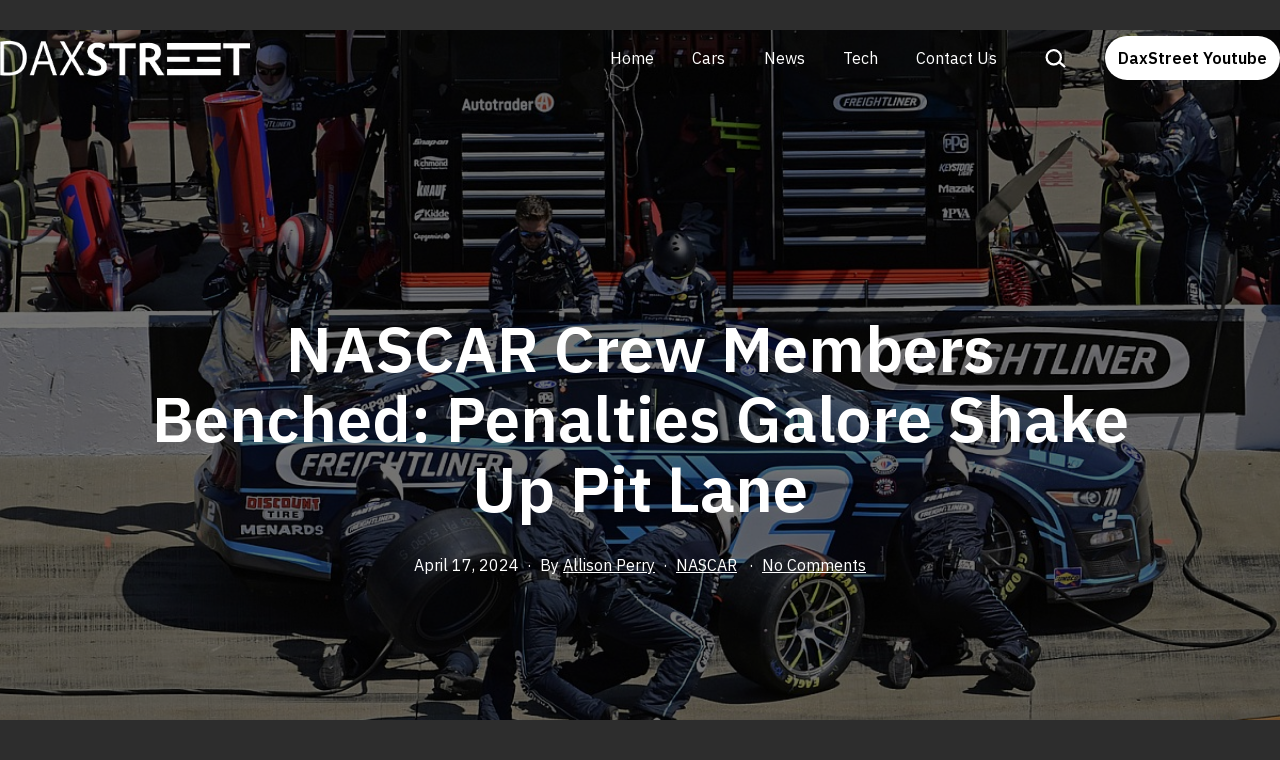

--- FILE ---
content_type: text/html; charset=UTF-8
request_url: https://daxstreet.com/nascar/167093/nascar-crew-members-benched-penalties-galore-shake-up-pit-lane/
body_size: 17620
content:
<!doctype html>
<html lang="en-US" prefix="og: https://ogp.me/ns#" >
<head>
	<meta charset="UTF-8" />
	<meta name="viewport" content="width=device-width, initial-scale=1" />
	
<!-- Search Engine Optimization by Rank Math PRO - https://rankmath.com/ -->
<title>NASCAR Crew Members Benched: Penalties Galore Shake Up Pit Lane - DAX Street</title>
<meta name="description" content="In a move that many saw coming, Calvin Teague and Brandon Johnson, who work on the pit crew for Hendrick Motorsports’ No. 5 Chevrolet driven by Kyle Larson,"/>
<meta name="robots" content="follow, index, max-snippet:-1, max-video-preview:-1, max-image-preview:large"/>
<link rel="canonical" href="https://daxstreet.com/nascar/167093/nascar-crew-members-benched-penalties-galore-shake-up-pit-lane/" />
<meta property="og:locale" content="en_US" />
<meta property="og:type" content="article" />
<meta property="og:title" content="NASCAR Crew Members Benched: Penalties Galore Shake Up Pit Lane - DAX Street" />
<meta property="og:description" content="In a move that many saw coming, Calvin Teague and Brandon Johnson, who work on the pit crew for Hendrick Motorsports’ No. 5 Chevrolet driven by Kyle Larson," />
<meta property="og:url" content="https://daxstreet.com/nascar/167093/nascar-crew-members-benched-penalties-galore-shake-up-pit-lane/" />
<meta property="og:site_name" content="DAX Street" />
<meta property="article:section" content="NASCAR" />
<meta property="og:image" content="https://daxstreet.com/wp-content/uploads/2024/04/nascar-3.jpg" />
<meta property="og:image:secure_url" content="https://daxstreet.com/wp-content/uploads/2024/04/nascar-3.jpg" />
<meta property="og:image:width" content="1200" />
<meta property="og:image:height" content="800" />
<meta property="og:image:alt" content="NASCAR Crew Members Benched: Penalties Galore Shake Up Pit Lane" />
<meta property="og:image:type" content="image/jpeg" />
<meta property="article:published_time" content="2024-04-17T18:43:07+08:00" />
<meta name="twitter:card" content="summary_large_image" />
<meta name="twitter:title" content="NASCAR Crew Members Benched: Penalties Galore Shake Up Pit Lane - DAX Street" />
<meta name="twitter:description" content="In a move that many saw coming, Calvin Teague and Brandon Johnson, who work on the pit crew for Hendrick Motorsports’ No. 5 Chevrolet driven by Kyle Larson," />
<meta name="twitter:image" content="https://daxstreet.com/wp-content/uploads/2024/04/nascar-3.jpg" />
<meta name="twitter:label1" content="Written by" />
<meta name="twitter:data1" content="Allison Perry" />
<meta name="twitter:label2" content="Time to read" />
<meta name="twitter:data2" content="1 minute" />
<script type="application/ld+json" class="rank-math-schema-pro">{"@context":"https://schema.org","@graph":[{"@type":"Organization","@id":"https://daxstreet.com/#organization","name":"DAX Street"},{"@type":"WebSite","@id":"https://daxstreet.com/#website","url":"https://daxstreet.com","name":"DAX Street","publisher":{"@id":"https://daxstreet.com/#organization"},"inLanguage":"en-US"},{"@type":"ImageObject","@id":"https://daxstreet.com/wp-content/uploads/2024/04/nascar-3.jpg","url":"https://daxstreet.com/wp-content/uploads/2024/04/nascar-3.jpg","width":"1200","height":"800","caption":"NASCAR Crew Members Benched: Penalties Galore Shake Up Pit Lane","inLanguage":"en-US"},{"@type":"BreadcrumbList","@id":"https://daxstreet.com/nascar/167093/nascar-crew-members-benched-penalties-galore-shake-up-pit-lane/#breadcrumb","itemListElement":[{"@type":"ListItem","position":"1","item":{"@id":"https://daxstreet.com","name":"Home"}},{"@type":"ListItem","position":"2","item":{"@id":"https://daxstreet.com/category/nascar/","name":"NASCAR"}},{"@type":"ListItem","position":"3","item":{"@id":"https://daxstreet.com/nascar/167093/nascar-crew-members-benched-penalties-galore-shake-up-pit-lane/","name":"NASCAR Crew Members Benched: Penalties Galore Shake Up Pit Lane"}}]},{"@type":"WebPage","@id":"https://daxstreet.com/nascar/167093/nascar-crew-members-benched-penalties-galore-shake-up-pit-lane/#webpage","url":"https://daxstreet.com/nascar/167093/nascar-crew-members-benched-penalties-galore-shake-up-pit-lane/","name":"NASCAR Crew Members Benched: Penalties Galore Shake Up Pit Lane - DAX Street","datePublished":"2024-04-17T18:43:07+08:00","dateModified":"2024-04-17T18:43:07+08:00","isPartOf":{"@id":"https://daxstreet.com/#website"},"primaryImageOfPage":{"@id":"https://daxstreet.com/wp-content/uploads/2024/04/nascar-3.jpg"},"inLanguage":"en-US","breadcrumb":{"@id":"https://daxstreet.com/nascar/167093/nascar-crew-members-benched-penalties-galore-shake-up-pit-lane/#breadcrumb"}},{"@type":"Person","@id":"https://daxstreet.com/author/allison-perry/","name":"Allison Perry","url":"https://daxstreet.com/author/allison-perry/","image":{"@type":"ImageObject","@id":"https://daxstreet.com/wp-content/uploads/2025/06/Allison-Perry-150x150.jpg","url":"https://daxstreet.com/wp-content/uploads/2025/06/Allison-Perry-150x150.jpg","caption":"Allison Perry","inLanguage":"en-US"},"sameAs":["https://www.linkedin.com/in/allison-perry-04072185/"],"worksFor":{"@id":"https://daxstreet.com/#organization"}},{"@type":"NewsArticle","headline":"NASCAR Crew Members Benched: Penalties Galore Shake Up Pit Lane - DAX Street","datePublished":"2024-04-17T18:43:07+08:00","dateModified":"2024-04-17T18:43:07+08:00","articleSection":"NASCAR","author":{"@id":"https://daxstreet.com/author/allison-perry/","name":"Allison Perry"},"publisher":{"@id":"https://daxstreet.com/#organization"},"description":"In a move that many saw coming, Calvin Teague and Brandon Johnson, who work on the pit crew for Hendrick Motorsports\u2019 No. 5 Chevrolet driven by Kyle Larson,","copyrightYear":"2024","copyrightHolder":{"@id":"https://daxstreet.com/#organization"},"name":"NASCAR Crew Members Benched: Penalties Galore Shake Up Pit Lane - DAX Street","@id":"https://daxstreet.com/nascar/167093/nascar-crew-members-benched-penalties-galore-shake-up-pit-lane/#richSnippet","isPartOf":{"@id":"https://daxstreet.com/nascar/167093/nascar-crew-members-benched-penalties-galore-shake-up-pit-lane/#webpage"},"image":{"@id":"https://daxstreet.com/wp-content/uploads/2024/04/nascar-3.jpg"},"inLanguage":"en-US","mainEntityOfPage":{"@id":"https://daxstreet.com/nascar/167093/nascar-crew-members-benched-penalties-galore-shake-up-pit-lane/#webpage"}}]}</script>
<!-- /Rank Math WordPress SEO plugin -->

<link rel='dns-prefetch' href='//fonts.googleapis.com' />
<link href='https://fonts.gstatic.com' crossorigin rel='preconnect' />
<link rel="alternate" type="application/rss+xml" title="DAX Street &raquo; Feed" href="https://daxstreet.com/feed/" />
<link rel="alternate" type="application/rss+xml" title="DAX Street &raquo; Comments Feed" href="https://daxstreet.com/comments/feed/" />
<link rel="alternate" type="application/rss+xml" title="DAX Street &raquo; NASCAR Crew Members Benched: Penalties Galore Shake Up Pit Lane Comments Feed" href="https://daxstreet.com/nascar/167093/nascar-crew-members-benched-penalties-galore-shake-up-pit-lane/feed/" />
<link rel="alternate" title="oEmbed (JSON)" type="application/json+oembed" href="https://daxstreet.com/wp-json/oembed/1.0/embed?url=https%3A%2F%2Fdaxstreet.com%2Fnascar%2F167093%2Fnascar-crew-members-benched-penalties-galore-shake-up-pit-lane%2F" />
<link rel="alternate" title="oEmbed (XML)" type="text/xml+oembed" href="https://daxstreet.com/wp-json/oembed/1.0/embed?url=https%3A%2F%2Fdaxstreet.com%2Fnascar%2F167093%2Fnascar-crew-members-benched-penalties-galore-shake-up-pit-lane%2F&#038;format=xml" />
<style id='wp-img-auto-sizes-contain-inline-css'>
img:is([sizes=auto i],[sizes^="auto," i]){contain-intrinsic-size:3000px 1500px}
/*# sourceURL=wp-img-auto-sizes-contain-inline-css */
</style>
<link rel='stylesheet' id='dashicons-css' href='https://daxstreet.com/wp-includes/css/dashicons.min.css?ver=6.9' media='all' />
<link rel='stylesheet' id='post-views-counter-frontend-css' href='https://daxstreet.com/wp-content/plugins/post-views-counter/css/frontend.min.css?ver=1.5.9' media='all' />
<style id='wp-emoji-styles-inline-css'>

	img.wp-smiley, img.emoji {
		display: inline !important;
		border: none !important;
		box-shadow: none !important;
		height: 1em !important;
		width: 1em !important;
		margin: 0 0.07em !important;
		vertical-align: -0.1em !important;
		background: none !important;
		padding: 0 !important;
	}
/*# sourceURL=wp-emoji-styles-inline-css */
</style>
<link rel='stylesheet' id='wp-block-library-css' href='https://daxstreet.com/wp-includes/css/dist/block-library/style.min.css?ver=6.9' media='all' />
<style id='classic-theme-styles-inline-css'>
/*! This file is auto-generated */
.wp-block-button__link{color:#fff;background-color:#32373c;border-radius:9999px;box-shadow:none;text-decoration:none;padding:calc(.667em + 2px) calc(1.333em + 2px);font-size:1.125em}.wp-block-file__button{background:#32373c;color:#fff;text-decoration:none}
/*# sourceURL=/wp-includes/css/classic-themes.min.css */
</style>
<link rel='stylesheet' id='twentig-blocks-css' href='https://daxstreet.com/wp-content/plugins/twentig/dist/style-index.css?ver=0078103f825eb552f6f7' media='all' />
<style id='twentig-blocks-inline-css'>
@media (width < 652px) { .tw-sm-hidden { display: none !important; }}@media (652px <= width < 1024px) { .tw-md-hidden { display: none !important; }}@media (width >= 1024px) { .tw-lg-hidden { display: none !important; }}
.tw-mt-0{margin-top:0px!important;}.tw-mb-0{margin-bottom:0px!important;}.tw-mt-1{margin-top:5px!important;}.tw-mb-1{margin-bottom:5px!important;}.tw-mt-2{margin-top:10px!important;}.tw-mb-2{margin-bottom:10px!important;}.tw-mt-3{margin-top:15px!important;}.tw-mb-3{margin-bottom:15px!important;}.tw-mt-4{margin-top:20px!important;}.tw-mb-4{margin-bottom:20px!important;}.tw-mt-5{margin-top:30px!important;}.tw-mb-5{margin-bottom:30px!important;}.tw-mt-6{margin-top:40px!important;}.tw-mb-6{margin-bottom:40px!important;}.tw-mt-7{margin-top:50px!important;}.tw-mb-7{margin-bottom:50px!important;}.tw-mt-8{margin-top:60px!important;}.tw-mb-8{margin-bottom:60px!important;}.tw-mt-9{margin-top:80px!important;}.tw-mb-9{margin-bottom:80px!important;}.tw-mt-10{margin-top:100px!important;}.tw-mb-10{margin-bottom:100px!important;}.tw-mt-auto{margin-top:auto!important;}.tw-mb-auto{margin-bottom:auto!important;}
/*# sourceURL=twentig-blocks-inline-css */
</style>
<link rel='stylesheet' id='twenty-twenty-one-custom-color-overrides-css' href='https://daxstreet.com/wp-content/themes/twentytwentyone/assets/css/custom-color-overrides.css?ver=2.1' media='all' />
<style id='twenty-twenty-one-custom-color-overrides-inline-css'>
:root .editor-styles-wrapper{--global--color-background: #2d2d2d;--global--color-primary: #fff;--global--color-secondary: #fff;--button--color-background: #fff;--button--color-text-hover: #fff;--table--stripes-border-color: rgba(240, 240, 240, 0.15);--table--stripes-background-color: rgba(240, 240, 240, 0.15);}
/*# sourceURL=twenty-twenty-one-custom-color-overrides-inline-css */
</style>
<style id='global-styles-inline-css'>
:root{--wp--preset--aspect-ratio--square: 1;--wp--preset--aspect-ratio--4-3: 4/3;--wp--preset--aspect-ratio--3-4: 3/4;--wp--preset--aspect-ratio--3-2: 3/2;--wp--preset--aspect-ratio--2-3: 2/3;--wp--preset--aspect-ratio--16-9: 16/9;--wp--preset--aspect-ratio--9-16: 9/16;--wp--preset--color--black: #000000;--wp--preset--color--cyan-bluish-gray: #abb8c3;--wp--preset--color--white: #FFFFFF;--wp--preset--color--pale-pink: #f78da7;--wp--preset--color--vivid-red: #cf2e2e;--wp--preset--color--luminous-vivid-orange: #ff6900;--wp--preset--color--luminous-vivid-amber: #fcb900;--wp--preset--color--light-green-cyan: #7bdcb5;--wp--preset--color--vivid-green-cyan: #00d084;--wp--preset--color--pale-cyan-blue: #8ed1fc;--wp--preset--color--vivid-cyan-blue: #0693e3;--wp--preset--color--vivid-purple: #9b51e0;--wp--preset--color--dark-gray: #28303D;--wp--preset--color--gray: #39414D;--wp--preset--color--green: #D1E4DD;--wp--preset--color--blue: #D1DFE4;--wp--preset--color--purple: #D1D1E4;--wp--preset--color--red: #E4D1D1;--wp--preset--color--orange: #E4DAD1;--wp--preset--color--yellow: #EEEADD;--wp--preset--color--subtle: #383838;--wp--preset--gradient--vivid-cyan-blue-to-vivid-purple: linear-gradient(135deg,rgb(6,147,227) 0%,rgb(155,81,224) 100%);--wp--preset--gradient--light-green-cyan-to-vivid-green-cyan: linear-gradient(135deg,rgb(122,220,180) 0%,rgb(0,208,130) 100%);--wp--preset--gradient--luminous-vivid-amber-to-luminous-vivid-orange: linear-gradient(135deg,rgb(252,185,0) 0%,rgb(255,105,0) 100%);--wp--preset--gradient--luminous-vivid-orange-to-vivid-red: linear-gradient(135deg,rgb(255,105,0) 0%,rgb(207,46,46) 100%);--wp--preset--gradient--very-light-gray-to-cyan-bluish-gray: linear-gradient(135deg,rgb(238,238,238) 0%,rgb(169,184,195) 100%);--wp--preset--gradient--cool-to-warm-spectrum: linear-gradient(135deg,rgb(74,234,220) 0%,rgb(151,120,209) 20%,rgb(207,42,186) 40%,rgb(238,44,130) 60%,rgb(251,105,98) 80%,rgb(254,248,76) 100%);--wp--preset--gradient--blush-light-purple: linear-gradient(135deg,rgb(255,206,236) 0%,rgb(152,150,240) 100%);--wp--preset--gradient--blush-bordeaux: linear-gradient(135deg,rgb(254,205,165) 0%,rgb(254,45,45) 50%,rgb(107,0,62) 100%);--wp--preset--gradient--luminous-dusk: linear-gradient(135deg,rgb(255,203,112) 0%,rgb(199,81,192) 50%,rgb(65,88,208) 100%);--wp--preset--gradient--pale-ocean: linear-gradient(135deg,rgb(255,245,203) 0%,rgb(182,227,212) 50%,rgb(51,167,181) 100%);--wp--preset--gradient--electric-grass: linear-gradient(135deg,rgb(202,248,128) 0%,rgb(113,206,126) 100%);--wp--preset--gradient--midnight: linear-gradient(135deg,rgb(2,3,129) 0%,rgb(40,116,252) 100%);--wp--preset--gradient--purple-to-yellow: linear-gradient(160deg, #D1D1E4 0%, #EEEADD 100%);--wp--preset--gradient--yellow-to-purple: linear-gradient(160deg, #EEEADD 0%, #D1D1E4 100%);--wp--preset--gradient--green-to-yellow: linear-gradient(160deg, #D1E4DD 0%, #EEEADD 100%);--wp--preset--gradient--yellow-to-green: linear-gradient(160deg, #EEEADD 0%, #D1E4DD 100%);--wp--preset--gradient--red-to-yellow: linear-gradient(160deg, #E4D1D1 0%, #EEEADD 100%);--wp--preset--gradient--yellow-to-red: linear-gradient(160deg, #EEEADD 0%, #E4D1D1 100%);--wp--preset--gradient--purple-to-red: linear-gradient(160deg, #D1D1E4 0%, #E4D1D1 100%);--wp--preset--gradient--red-to-purple: linear-gradient(160deg, #E4D1D1 0%, #D1D1E4 100%);--wp--preset--font-size--small: 18px;--wp--preset--font-size--medium: 22.5px;--wp--preset--font-size--large: 24px;--wp--preset--font-size--x-large: 42px;--wp--preset--font-size--extra-small: 16px;--wp--preset--font-size--normal: 20px;--wp--preset--font-size--h-3: 32px;--wp--preset--font-size--extra-large: 40px;--wp--preset--font-size--h-2: 48px;--wp--preset--font-size--huge: 64px;--wp--preset--font-size--gigantic: 144px;--wp--preset--spacing--20: 0.44rem;--wp--preset--spacing--30: 0.67rem;--wp--preset--spacing--40: 1rem;--wp--preset--spacing--50: 1.5rem;--wp--preset--spacing--60: 2.25rem;--wp--preset--spacing--70: 3.38rem;--wp--preset--spacing--80: 5.06rem;--wp--preset--shadow--natural: 6px 6px 9px rgba(0, 0, 0, 0.2);--wp--preset--shadow--deep: 12px 12px 50px rgba(0, 0, 0, 0.4);--wp--preset--shadow--sharp: 6px 6px 0px rgba(0, 0, 0, 0.2);--wp--preset--shadow--outlined: 6px 6px 0px -3px rgb(255, 255, 255), 6px 6px rgb(0, 0, 0);--wp--preset--shadow--crisp: 6px 6px 0px rgb(0, 0, 0);}:root :where(.is-layout-flow) > :first-child{margin-block-start: 0;}:root :where(.is-layout-flow) > :last-child{margin-block-end: 0;}:root :where(.is-layout-flow) > *{margin-block-start: 24px;margin-block-end: 0;}:root :where(.is-layout-constrained) > :first-child{margin-block-start: 0;}:root :where(.is-layout-constrained) > :last-child{margin-block-end: 0;}:root :where(.is-layout-constrained) > *{margin-block-start: 24px;margin-block-end: 0;}:root :where(.is-layout-flex){gap: 24px;}:root :where(.is-layout-grid){gap: 24px;}body .is-layout-flex{display: flex;}.is-layout-flex{flex-wrap: wrap;align-items: center;}.is-layout-flex > :is(*, div){margin: 0;}body .is-layout-grid{display: grid;}.is-layout-grid > :is(*, div){margin: 0;}.has-black-color{color: var(--wp--preset--color--black) !important;}.has-cyan-bluish-gray-color{color: var(--wp--preset--color--cyan-bluish-gray) !important;}.has-white-color{color: var(--wp--preset--color--white) !important;}.has-pale-pink-color{color: var(--wp--preset--color--pale-pink) !important;}.has-vivid-red-color{color: var(--wp--preset--color--vivid-red) !important;}.has-luminous-vivid-orange-color{color: var(--wp--preset--color--luminous-vivid-orange) !important;}.has-luminous-vivid-amber-color{color: var(--wp--preset--color--luminous-vivid-amber) !important;}.has-light-green-cyan-color{color: var(--wp--preset--color--light-green-cyan) !important;}.has-vivid-green-cyan-color{color: var(--wp--preset--color--vivid-green-cyan) !important;}.has-pale-cyan-blue-color{color: var(--wp--preset--color--pale-cyan-blue) !important;}.has-vivid-cyan-blue-color{color: var(--wp--preset--color--vivid-cyan-blue) !important;}.has-vivid-purple-color{color: var(--wp--preset--color--vivid-purple) !important;}.has-dark-gray-color{color: var(--wp--preset--color--dark-gray) !important;}.has-gray-color{color: var(--wp--preset--color--gray) !important;}.has-green-color{color: var(--wp--preset--color--green) !important;}.has-blue-color{color: var(--wp--preset--color--blue) !important;}.has-purple-color{color: var(--wp--preset--color--purple) !important;}.has-red-color{color: var(--wp--preset--color--red) !important;}.has-orange-color{color: var(--wp--preset--color--orange) !important;}.has-yellow-color{color: var(--wp--preset--color--yellow) !important;}.has-subtle-color{color: var(--wp--preset--color--subtle) !important;}.has-black-background-color{background-color: var(--wp--preset--color--black) !important;}.has-cyan-bluish-gray-background-color{background-color: var(--wp--preset--color--cyan-bluish-gray) !important;}.has-white-background-color{background-color: var(--wp--preset--color--white) !important;}.has-pale-pink-background-color{background-color: var(--wp--preset--color--pale-pink) !important;}.has-vivid-red-background-color{background-color: var(--wp--preset--color--vivid-red) !important;}.has-luminous-vivid-orange-background-color{background-color: var(--wp--preset--color--luminous-vivid-orange) !important;}.has-luminous-vivid-amber-background-color{background-color: var(--wp--preset--color--luminous-vivid-amber) !important;}.has-light-green-cyan-background-color{background-color: var(--wp--preset--color--light-green-cyan) !important;}.has-vivid-green-cyan-background-color{background-color: var(--wp--preset--color--vivid-green-cyan) !important;}.has-pale-cyan-blue-background-color{background-color: var(--wp--preset--color--pale-cyan-blue) !important;}.has-vivid-cyan-blue-background-color{background-color: var(--wp--preset--color--vivid-cyan-blue) !important;}.has-vivid-purple-background-color{background-color: var(--wp--preset--color--vivid-purple) !important;}.has-dark-gray-background-color{background-color: var(--wp--preset--color--dark-gray) !important;}.has-gray-background-color{background-color: var(--wp--preset--color--gray) !important;}.has-green-background-color{background-color: var(--wp--preset--color--green) !important;}.has-blue-background-color{background-color: var(--wp--preset--color--blue) !important;}.has-purple-background-color{background-color: var(--wp--preset--color--purple) !important;}.has-red-background-color{background-color: var(--wp--preset--color--red) !important;}.has-orange-background-color{background-color: var(--wp--preset--color--orange) !important;}.has-yellow-background-color{background-color: var(--wp--preset--color--yellow) !important;}.has-subtle-background-color{background-color: var(--wp--preset--color--subtle) !important;}.has-black-border-color{border-color: var(--wp--preset--color--black) !important;}.has-cyan-bluish-gray-border-color{border-color: var(--wp--preset--color--cyan-bluish-gray) !important;}.has-white-border-color{border-color: var(--wp--preset--color--white) !important;}.has-pale-pink-border-color{border-color: var(--wp--preset--color--pale-pink) !important;}.has-vivid-red-border-color{border-color: var(--wp--preset--color--vivid-red) !important;}.has-luminous-vivid-orange-border-color{border-color: var(--wp--preset--color--luminous-vivid-orange) !important;}.has-luminous-vivid-amber-border-color{border-color: var(--wp--preset--color--luminous-vivid-amber) !important;}.has-light-green-cyan-border-color{border-color: var(--wp--preset--color--light-green-cyan) !important;}.has-vivid-green-cyan-border-color{border-color: var(--wp--preset--color--vivid-green-cyan) !important;}.has-pale-cyan-blue-border-color{border-color: var(--wp--preset--color--pale-cyan-blue) !important;}.has-vivid-cyan-blue-border-color{border-color: var(--wp--preset--color--vivid-cyan-blue) !important;}.has-vivid-purple-border-color{border-color: var(--wp--preset--color--vivid-purple) !important;}.has-dark-gray-border-color{border-color: var(--wp--preset--color--dark-gray) !important;}.has-gray-border-color{border-color: var(--wp--preset--color--gray) !important;}.has-green-border-color{border-color: var(--wp--preset--color--green) !important;}.has-blue-border-color{border-color: var(--wp--preset--color--blue) !important;}.has-purple-border-color{border-color: var(--wp--preset--color--purple) !important;}.has-red-border-color{border-color: var(--wp--preset--color--red) !important;}.has-orange-border-color{border-color: var(--wp--preset--color--orange) !important;}.has-yellow-border-color{border-color: var(--wp--preset--color--yellow) !important;}.has-subtle-border-color{border-color: var(--wp--preset--color--subtle) !important;}.has-vivid-cyan-blue-to-vivid-purple-gradient-background{background: var(--wp--preset--gradient--vivid-cyan-blue-to-vivid-purple) !important;}.has-light-green-cyan-to-vivid-green-cyan-gradient-background{background: var(--wp--preset--gradient--light-green-cyan-to-vivid-green-cyan) !important;}.has-luminous-vivid-amber-to-luminous-vivid-orange-gradient-background{background: var(--wp--preset--gradient--luminous-vivid-amber-to-luminous-vivid-orange) !important;}.has-luminous-vivid-orange-to-vivid-red-gradient-background{background: var(--wp--preset--gradient--luminous-vivid-orange-to-vivid-red) !important;}.has-very-light-gray-to-cyan-bluish-gray-gradient-background{background: var(--wp--preset--gradient--very-light-gray-to-cyan-bluish-gray) !important;}.has-cool-to-warm-spectrum-gradient-background{background: var(--wp--preset--gradient--cool-to-warm-spectrum) !important;}.has-blush-light-purple-gradient-background{background: var(--wp--preset--gradient--blush-light-purple) !important;}.has-blush-bordeaux-gradient-background{background: var(--wp--preset--gradient--blush-bordeaux) !important;}.has-luminous-dusk-gradient-background{background: var(--wp--preset--gradient--luminous-dusk) !important;}.has-pale-ocean-gradient-background{background: var(--wp--preset--gradient--pale-ocean) !important;}.has-electric-grass-gradient-background{background: var(--wp--preset--gradient--electric-grass) !important;}.has-midnight-gradient-background{background: var(--wp--preset--gradient--midnight) !important;}.has-purple-to-yellow-gradient-background{background: var(--wp--preset--gradient--purple-to-yellow) !important;}.has-yellow-to-purple-gradient-background{background: var(--wp--preset--gradient--yellow-to-purple) !important;}.has-green-to-yellow-gradient-background{background: var(--wp--preset--gradient--green-to-yellow) !important;}.has-yellow-to-green-gradient-background{background: var(--wp--preset--gradient--yellow-to-green) !important;}.has-red-to-yellow-gradient-background{background: var(--wp--preset--gradient--red-to-yellow) !important;}.has-yellow-to-red-gradient-background{background: var(--wp--preset--gradient--yellow-to-red) !important;}.has-purple-to-red-gradient-background{background: var(--wp--preset--gradient--purple-to-red) !important;}.has-red-to-purple-gradient-background{background: var(--wp--preset--gradient--red-to-purple) !important;}.has-small-font-size{font-size: var(--wp--preset--font-size--small) !important;}.has-medium-font-size{font-size: var(--wp--preset--font-size--medium) !important;}.has-large-font-size{font-size: var(--wp--preset--font-size--large) !important;}.has-x-large-font-size{font-size: var(--wp--preset--font-size--x-large) !important;}.has-extra-small-font-size{font-size: var(--wp--preset--font-size--extra-small) !important;}.has-normal-font-size{font-size: var(--wp--preset--font-size--normal) !important;}.has-h-3-font-size{font-size: var(--wp--preset--font-size--h-3) !important;}.has-extra-large-font-size{font-size: var(--wp--preset--font-size--extra-large) !important;}.has-h-2-font-size{font-size: var(--wp--preset--font-size--h-2) !important;}.has-huge-font-size{font-size: var(--wp--preset--font-size--huge) !important;}.has-gigantic-font-size{font-size: var(--wp--preset--font-size--gigantic) !important;}
:root :where(.wp-block-pullquote){font-size: 1.5em;line-height: 1.6;}
/*# sourceURL=global-styles-inline-css */
</style>
<link rel='stylesheet' id='ez-toc-css' href='https://daxstreet.com/wp-content/plugins/easy-table-of-contents/assets/css/screen.min.css?ver=2.0.78' media='all' />
<style id='ez-toc-inline-css'>
div#ez-toc-container .ez-toc-title {font-size: 120%;}div#ez-toc-container .ez-toc-title {font-weight: 500;}div#ez-toc-container ul li , div#ez-toc-container ul li a {font-size: 95%;}div#ez-toc-container ul li , div#ez-toc-container ul li a {font-weight: 500;}div#ez-toc-container nav ul ul li {font-size: 90%;}.ez-toc-box-title {font-weight: bold; margin-bottom: 10px; text-align: center; text-transform: uppercase; letter-spacing: 1px; color: #666; padding-bottom: 5px;position:absolute;top:-4%;left:5%;background-color: inherit;transition: top 0.3s ease;}.ez-toc-box-title.toc-closed {top:-25%;}
.ez-toc-container-direction {direction: ltr;}.ez-toc-counter ul{counter-reset: item ;}.ez-toc-counter nav ul li a::before {content: counters(item, '.', decimal) '. ';display: inline-block;counter-increment: item;flex-grow: 0;flex-shrink: 0;margin-right: .2em; float: left; }.ez-toc-widget-direction {direction: ltr;}.ez-toc-widget-container ul{counter-reset: item ;}.ez-toc-widget-container nav ul li a::before {content: counters(item, '.', decimal) '. ';display: inline-block;counter-increment: item;flex-grow: 0;flex-shrink: 0;margin-right: .2em; float: left; }
/*# sourceURL=ez-toc-inline-css */
</style>
<link rel='stylesheet' id='twenty-twenty-one-style-css' href='https://daxstreet.com/wp-content/themes/twentytwentyone/style.css?ver=2.1' media='all' />
<style id='twenty-twenty-one-style-inline-css'>
:root{--global--color-background: #2d2d2d;--global--color-primary: #fff;--global--color-secondary: #fff;--button--color-background: #fff;--button--color-text-hover: #fff;--table--stripes-border-color: rgba(240, 240, 240, 0.15);--table--stripes-background-color: rgba(240, 240, 240, 0.15);}
/*# sourceURL=twenty-twenty-one-style-inline-css */
</style>
<link rel='stylesheet' id='twenty-twenty-one-print-style-css' href='https://daxstreet.com/wp-content/themes/twentytwentyone/assets/css/print.css?ver=2.1' media='print' />
<link rel='stylesheet' id='twentig-twentyone-css' href='https://daxstreet.com/wp-content/plugins/twentig/dist/css/twentytwentyone/style.css?ver=1.9.6' media='all' />
<style id='twentig-twentyone-inline-css'>
.menu-search:last-child{margin-inline-end:var(--primary-nav--padding)}.header-actions .search-form{margin:0;position:relative;max-width:100%}.header-actions .search-submit{background:transparent!important;border:0;position:absolute;padding:2px;right:0;top:50%;margin:-14px 0 0}.header-actions .search-field:placeholder-shown + .search-submit{pointer-events:none}.header-actions .search-field:not(:focus){cursor:pointer}.header-actions .search-field{-webkit-appearance:none;-webkit-border-radius:0;margin:0;font-size:var(--primary-nav--font-size-sub-menu);padding:4px 34px 4px 0;border:0;border-bottom:1px solid transparent;color:currentcolor;background:transparent!important;width:0;transition:width 0.4s ease-in-out,border-color 0.2s ease-in-out}.header-actions .search-field::placeholder{color:currentcolor}.header-actions .search-form:focus-within .search-field{width:200px;border-color:currentcolor}.header-actions .search-field:focus{outline:none}.header-actions .search-field:focus-visible{outline-offset:5px}.rtl .header-actions .search-submit{right:auto;left:0}.rtl .header-actions .search-field{padding:4px 0 4px 34px}.primary-navigation .menu-button a{text-decoration:none!important;padding-inline:16px;font-weight:var(--button--font-weight);font-family:var(--button--font-family);border-radius:var(--button--border-radius);text-transform:none;letter-spacing:normal}#site-navigation .menu-button a,#site-navigation .menu-button a:focus{background-color:var(--header--color-text);color:var(--header--color-background,var(--global--color-background))}#site-navigation .menu-button a:is(:hover,:focus){opacity:0.9;outline-offset:4px!important}.menu-search + .social-item,.social-item + .menu-button{margin-inline-start:25px}.menu-search + .menu-button{margin-inline-start:35px}.header-actions .menu-button:last-child{margin-inline-end:var(--primary-nav--padding)}.header-actions .social-item:first-child{margin-inline-start:calc(0px - var(--primary-nav--padding))}@media (max-width:1023px){.tw-header-padding-small{--header--padding:24px}.menu-button-container{display:flex;padding-inline-end:calc(var(--site--padding) - 20px)}.has-logo .menu-button-container{padding-top:calc(var(--header--padding) + (var(--logo--height) - 45px)/2)}.site-header:not(.has-logo) .menu-button-container{padding-top:calc(var(--header--padding) + var(--branding--title--font-size)*1.2/2 - 22.5px)}.lock-scrolling .site{position:fixed;max-width:100%;width:100%}.site-header .primary-navigation{position:absolute;top:var(--global--admin-bar--height)}.primary-navigation-open .primary-navigation{width:100%;position:fixed;z-index:2}.primary-navigation>.primary-menu-container{display:block;position:fixed;visibility:hidden;opacity:0;top:0;height:100vh;z-index:499;overflow-x:hidden;overflow-y:auto;transform:translateY(var(--global--spacing-vertical));padding:calc(var(--global--spacing-unit)*6) var(--site--padding) var(--global--spacing-horizontal);background-color:var(--header--color-background);margin-inline-start:0}.admin-bar .primary-navigation>.primary-menu-container{top:0}.has-logo .primary-menu-container{padding-top:calc(80px + var(--logo--height))}.has-title-and-tagline .primary-menu-container{padding-top:calc(80px + var(--branding--title--font-size))}.primary-navigation>div>.menu-wrapper{padding-bottom:120px}.primary-navigation>div>.menu-wrapper:not(:last-child){padding-bottom:20px}.primary-navigation>div>.menu-wrapper li{display:block!important;position:relative;width:100%;margin-inline-start:0!important}.header-actions .search-field,.primary-navigation a{font-size:var(--primary-nav--font-size-mobile)}.site-header .primary-navigation .primary-menu-container .menu-wrapper a{padding-inline:0}.primary-navigation .sub-menu .menu-item>a{font-size:var(--primary-nav--font-size-sub-menu-mobile)}ul.header-actions{margin-inline-start:0;padding-bottom:120px;justify-content:flex-start}.header-actions .menu-search{margin:0 0 35px;width:100%}.header-actions .menu-search:last-child{margin-bottom:0}.header-actions .search-field{width:100%;border-color:currentcolor}.header-actions .menu-button{width:100%;margin:0}.header-actions .menu-button a{display:inline-block}.social-item + .menu-button{margin-top:35px}.menu-search + .menu-button{margin-top:15px}.header-actions .social-item{margin-inline-start:calc(0px - var(--primary-nav--padding))}.header-actions .social-item a{padding:var(--primary-nav--padding)}.header-actions .social-item + .social-item{margin-inline-start:0}#site-navigation .sub-menu{position:relative;display:block!important;padding:0;padding-inline-start:20px;margin:0;border:0;top:auto}.site-header .sub-menu-toggle,.site-header .sub-menu::after,.site-header .sub-menu::before{display:none!important}}#colophon{padding:0;max-width:none;color:var(--footer--color-text)}.footer-custom .has-text-color a:not(.wp-block-button__link){color:currentcolor}.footer-custom>:not(.alignfull):not(.alignwide){max-width:var(--responsive--aligndefault-width);margin-inline:auto}.tw-nav-hover-none:not(.tw-header-opaque) .menu-wrapper>li>a:not(:hover):not(:focus){opacity:0.87}.single-post.tw-nav-hover-none:not(.tw-header-opaque) .menu-wrapper>li.current_page_parent>a,.tw-nav-hover-none:not(.tw-header-opaque) #site-navigation .menu-wrapper>li.current-menu-item>a,.tw-nav-hover-none:not(.tw-header-opaque) #site-navigation .menu-wrapper>li.current-page-ancestor>a{opacity:1}body:not(.tw-header-opaque) .site-branding,body:not(.tw-header-opaque):not(.primary-navigation-open) #primary-mobile-menu,body:not(.tw-header-opaque):not(.primary-navigation-open) .header-actions .search-field,body:not(.tw-header-opaque):not(.primary-navigation-open) .header-actions .search-field::placeholder,body:not(.tw-header-opaque):not(.primary-navigation-open) .menu-wrapper>li>a,body:not(.tw-header-opaque):not(.primary-navigation-open) .site-header svg{color:#fff}body:not(.tw-header-opaque):not(.primary-navigation-open) #site-navigation .menu-button a{background-color:#fff!important;color:#000!important}body:not(.tw-header-opaque):not(.primary-navigation-open) #site-navigation .menu-button a:hover{opacity:0.9!important}.logo-primary{visibility:hidden}.logo-primary + .logo-transparent{position:absolute;top:0;left:0;opacity:1;height:auto!important}.tw-header-opaque .logo-primary{visibility:visible}.tw-header-opaque .logo-primary + .logo-transparent{visibility:hidden;opacity:0}.tw-hero-cover .site-content,.tw-hero-cover .site-main{padding-top:0}.singular.tw-hero-cover .has-post-thumbnail .entry-header{min-height:70vh;display:flex;flex-direction:column;justify-content:center;align-items:center;position:relative;padding-top:200px;padding-bottom:calc(var(--global--spacing-vertical)*3);margin-bottom:calc(var(--global--spacing-vertical)*3)}.singular.tw-hero-cover-full .has-post-thumbnail .entry-header{min-height:100vh}.tw-hero-cover .entry-header::before{content:"";position:absolute;top:0;left:0;bottom:0;right:0;z-index:1;background-color:rgba(0,0,0,.54)}.tw-hero-cover .entry-header>*{margin-bottom:0}.tw-hero-cover .post-thumbnail{position:absolute;width:100%;height:100%;top:0;margin:0;max-width:none}.tw-hero-cover .post-thumbnail img{object-fit:cover;width:100%;height:100%;margin:0}.tw-hero-cover .post-thumbnail figcaption{display:none}.tw-hero-cover .entry-header>*:not(.post-thumbnail){position:relative;z-index:2;color:#fff;width:100%}.tw-hero-cover .entry-content>.alignfull:first-child{margin-top:calc(var(--global--spacing-vertical)*-3)}.tw-hero-cover .entry-content>.wp-block-group.alignfull:not(.has-background):first-child{margin-top:0}.tw-hero-cover .entry-header::after{display:none}.tw-hero-cover.tw-header-sticky .site-header{position:fixed}@media (max-width:651px){.tw-hero-cover .has-post-thumbnail .entry-header{padding-top:140px}}.widget-area{font-size:min(var(--footer--font-size),18px);color:var(--widgets--color-text,var(--footer--color-text))}.tw-footer-widgets-bg .widget-area{background-color:var(--widgets--color-background,var(--footer--color-background));max-width:none;padding:calc(var(--global--spacing-vertical)*1.333) calc((100% - var(--responsive--alignwide-width))/2)}.tw-footer-widgets-full .widget-area{padding-inline:var(--responsive--alignfull-padding);max-width:none}.tw-footer-monocolor .widget-area{padding-bottom:calc(var(--global--spacing-vertical)*0.666)}.widget-area .widget a{color:var(--widgets--color-link,var(--footer--color-link))}@media (max-width:481px){.widget-area>*{margin-block:var(--global--spacing-vertical)}}@media only screen and (max-width:1023px){.widget-area{column-gap:40px}}@media only screen and (min-width:822px){.widget-area{grid-template-columns:repeat(1,minmax(0,1fr))}}:root{--error--color:#ff8b85}body[class*=dark-theme] .has-black-background-color a:not(.wp-block-button__link){color:var(--content--color--link,var(--global--color-primary))}body[class*=dark-theme] .is-style-tw-shadow:not(.has-background) a:not(.wp-block-button__link),body[class*=dark-theme] .tw-cols-card-shadow a:not(.wp-block-button__link),body[class*=dark-theme] .tw-cols-card-white a:not(.wp-block-button__link){color:currentcolor}.dark-theme .has-background:not(.has-text-color).has-white-background-color>[class*=__inner-container],.tw-blog-card-shadow[class*=dark-theme] .entry-footer,.tw-blog-card-shadow[class*=dark-theme] .entry-title a,.tw-blog-card-shadow[class*=dark-theme] .hentry{color:#000}.dark-theme .has-background:not(.has-text-color):is(.has-green-background-color,.has-blue-background-color,.has-purple-background-color,.has-red-background-color,.has-orange-background-color,.has-yellow-background-color)>[class*=__inner-container]{--local--color-primary:var(--global--color-background,#000)}.dark-theme .has-background:not(.has-text-color):is(.has-black-background-color,.has-dark-gray-background-color,.has-gray-background-color)>[class*=__inner-container]{--local--color-primary:var(--global--color-primary,#fff)}.site{background-color:var(--global--color-background)}@media only screen and (min-width:2000px){:root{--responsive--alignfull-padding:var(--site--padding);--responsive--aligndefault-width:min(calc(2000px - 2 * var(--site--padding)),var(--max--aligndefault-width));--responsive--alignwide-width:min(calc(2000px - 2 * var(--site--padding)),var(--max--alignwide-width))}.site{max-width:2000px;margin:0 auto}body:not(.tw-header-full) .site-header,body:not(.tw-footer-widgets-full) .widget-area,body:not(.tw-footer-full) .site-footer{max-width:inherit;padding-left:max(calc((2000px - var(--max--alignwide-width)) /2),var(--site--padding));padding-right:max(calc((2000px - var(--max--alignwide-width)) /2),var(--site--padding))}.tw-header-full .site-header{max-width:inherit}}:root{--max--alignwide-width:1400px;--max--aligndefault-width:1000px;--font-base:'IBM Plex Sans',sans-serif;--global--font-size-base:1.25rem;--global--line-height-body:1.6;--font-headings:'IBM Plex Sans',sans-serif;--heading--font-weight:600;--heading--font-weight-page-title:600;--heading--font-weight-strong:600;--widget--font-weight-title:600;--global--font-size-xxl:4rem;--primary-nav--font-size:1rem;--primary-nav--font-weight:400;--button--padding-vertical:12px;--button--padding-horizontal:24px;--button--font-size:var(--global--font-size-sm);--button--border-radius:50px;--button--border-width:1px;--form--border-width:1px;--archive-img-ratio:56.25%;--global--color-primary:#f6f6f8;--global--color-secondary:#f6f6f8;--header--color-background:#0a0a0a;--footer--color-background:#111111;--footer--color-text:#ffffff;--footer--color-link:#ffffff;--footer--color-link-hover:#ffffff}.site-logo .custom-logo{max-width:250px;max-height:none!important}:root{--logo--height:35.35px;--logo--height-mobile:25.45px}.search-form .search-submit,.wp-block-search .wp-block-search__button{border-radius:0}.wp-block-button a.wp-block-button__link:focus,input[type=submit]:focus{outline-offset:2px;outline:1px dotted var(--button--color-background)}.site-footer a,.widget-area a{text-decoration:none}.site-footer a:hover,.widget-area a:hover,.site-footer a:focus,.widget-area a:focus{text-decoration:underline}.footer-navigation-wrapper li a:hover{text-decoration-style:solid}:root{--wp--preset--color--subtle:#383838}:root .has-subtle-background-color,:root .has-subtle-background-background-color{background-color:#383838}:root .has-subtle-color{color:#383838}.site-footer>.site-info,.single .site-main>article>.entry-footer,.page-header,.pagination,.comments-pagination,.wp-block-image.is-style-twentytwentyone-border img,.wp-block-image.is-style-twentytwentyone-image-frame img,.wp-block-latest-posts.is-style-twentytwentyone-latest-posts-borders li,.wp-block-media-text.is-style-twentytwentyone-border,.wp-block-group.is-style-twentytwentyone-border{border-width:1px}input[type=checkbox]:after{left:7px;top:4px}#page input[type=submit],#page .wp-block-button:not(.is-style-outline) .wp-block-button__link:not(.has-background),.wp-block-file .wp-block-file__button{background-color:#ffffff;border-color:#ffffff;color:#18181a}#page .wp-block-button.is-style-outline .wp-block-button__link:not(.has-background):not(.has-text-color){border-color:#ffffff;color:#ffffff}#site-navigation .menu-button a,#site-navigation .menu-button a:focus{background-color:#ffffff;color:#18181a}input[type=submit]:hover,input[type=submit]:focus,input[type=submit]:active,.wp-block-button:not(.is-style-outline) .wp-block-button__link:not(.has-background):hover,.wp-block-button:not(.is-style-outline) .wp-block-button__link:not(.has-background):focus,.wp-block-button:not(.is-style-outline) .wp-block-button__link:not(.has-background):active,.wp-block-button.is-style-outline .wp-block-button__link:not(.has-text-color):hover,.wp-block-button.is-style-outline .wp-block-button__link:not(.has-text-color):focus,.wp-block-button.is-style-outline .wp-block-button__link:not(.has-text-color):active,.wp-block-file .wp-block-file__button:hover,.wp-block-file .wp-block-file__button:focus,.wp-block-file .wp-block-file__button:active{background-color:#e5e5e5!important;border-color:#e5e5e5!important;color:#18181a!important}#site-navigation .menu-button a:hover,#site-navigation .menu-button a:focus{opacity:1;background-color:#e5e5e5!important;color:#18181a!important}@media(max-width:651px){.site-logo .custom-logo{max-width:180px;max-height:none!important}}
/*# sourceURL=twentig-twentyone-inline-css */
</style>
<link rel='stylesheet' id='twentig-twentyone-fonts-css' href='https://fonts.googleapis.com/css2?family=IBM+Plex+Sans%3Aital%2Cwght%400%2C400%3B0%2C600%3B0%2C700%3B1%2C400&#038;display=swap' media='all' />
<script src="https://daxstreet.com/wp-includes/js/jquery/jquery.min.js?ver=3.7.1" id="jquery-core-js"></script>
<script src="https://daxstreet.com/wp-includes/js/jquery/jquery-migrate.min.js?ver=3.4.1" id="jquery-migrate-js"></script>
<script id="twenty-twenty-one-ie11-polyfills-js-after">
( Element.prototype.matches && Element.prototype.closest && window.NodeList && NodeList.prototype.forEach ) || document.write( '<script src="https://daxstreet.com/wp-content/themes/twentytwentyone/assets/js/polyfills.js?ver=2.1"></scr' + 'ipt>' );
//# sourceURL=twenty-twenty-one-ie11-polyfills-js-after
</script>
<script src="https://daxstreet.com/wp-content/themes/twentytwentyone/assets/js/primary-navigation.js?ver=2.1" id="twenty-twenty-one-primary-navigation-script-js" defer data-wp-strategy="defer"></script>
<link rel="https://api.w.org/" href="https://daxstreet.com/wp-json/" /><link rel="alternate" title="JSON" type="application/json" href="https://daxstreet.com/wp-json/wp/v2/posts/167093" /><link rel="EditURI" type="application/rsd+xml" title="RSD" href="https://daxstreet.com/xmlrpc.php?rsd" />
<meta name="generator" content="WordPress 6.9" />
<link rel='shortlink' href='https://daxstreet.com/?p=167093' />
<noscript><style>.tw-block-animation{opacity:1;transform:none;clip-path:none;}</style></noscript>
<style id="custom-background-css">
body.custom-background { background-color: #2d2d2d; }
</style>
	<link rel="icon" href="https://daxstreet.com/wp-content/uploads/2020/10/cropped-dax-Copy-32x32.png" sizes="32x32" />
<link rel="icon" href="https://daxstreet.com/wp-content/uploads/2020/10/cropped-dax-Copy-192x192.png" sizes="192x192" />
<link rel="apple-touch-icon" href="https://daxstreet.com/wp-content/uploads/2020/10/cropped-dax-Copy-180x180.png" />
<meta name="msapplication-TileImage" content="https://daxstreet.com/wp-content/uploads/2020/10/cropped-dax-Copy-270x270.png" />
		<style id="wp-custom-css">
			.single .site-main > article > .entry-footer {
    margin-top: calc(var(--global--spacing-vertical)*1);
    margin-bottom: calc(var(--global--spacing-vertical)*1);
}
/*css/
/* Add responsive styles for mobile */
@media (max-width: 767px) {
  table {
    width: 100%;
    border-collapse: collapse;
  }
  td {
    display: block;
    padding: 10px;
    text-align: center;
  }
  td img {
    width: 100%;
    height: auto;
  }
  td strong {
    display: block;
    margin-top: 10px;
  }
  td span {
    background-color: red !important;
    color: white !important;
    display: inline !important;
  }
}
/* Contain the table within the bounds */
table {
  max-width: 100%;
  overflow-x: auto;
}

		</style>
			<meta name="google-site-verification" content="QxdACFvGNw4lYkfA_HLbNJjvJV-GUM6D7dcRxgAnhGM" />
	<!-- Google tag (gtag.js) -->
<script async src="https://www.googletagmanager.com/gtag/js?id=G-TMYKZM57NV"></script>
<script>
  window.dataLayer = window.dataLayer || [];
  function gtag(){dataLayer.push(arguments);}
  gtag('js', new Date());

  gtag('config', 'G-TMYKZM57NV');
</script>
	<meta name="p:domain_verify" content="fcd7fc1feb776adf96040f8dd0b9d6f0"/>
	<script data-grow-initializer="">!(function(){window.growMe||((window.growMe=function(e){window.growMe._.push(e);}),(window.growMe._=[]));var e=document.createElement("script");(e.type="text/javascript"),(e.src="https://faves.grow.me/main.js"),(e.defer=!0),e.setAttribute("data-grow-faves-site-id","U2l0ZTphNTU3NWQyMS1hOGU4LTRjNTctODA2NC1mZjhhYjJlYmEwNTM=");var t=document.getElementsByTagName("script")[0];t.parentNode.insertBefore(e,t);})();</script>
	<script type="text/javascript" async="async" data-noptimize="1" data-cfasync="false" src="//scripts.scriptwrapper.com/tags/a5575d21-a8e8-4c57-8064-ff8ab2eba053.js"></script>
</head>

<body class="wp-singular post-template-default single single-post postid-167093 single-format-standard custom-background wp-custom-logo wp-embed-responsive wp-theme-twentytwentyone no-js singular has-main-navigation tw-header-layout-menu-right tw-header-full tw-header-bg tw-header-sticky tw-header-break-tablet tw-header-padding-medium tw-nav-spacing-large tw-nav-hover-border tw-footer-bg tw-footer-full tw-footer-widgets-bg tw-footer-monocolor tw-link-minimal dark-theme tw-no-meta-label tw-hero-cover-full tw-hero-cover tw-title-text-width tw-title-center tw-title-no-border tw-header-light">
<div id="page" class="site">
	<a class="skip-link screen-reader-text" href="#content">
		Skip to content	</a>

	
<header id="masthead" class="site-header has-logo has-menu">

	

<div class="site-branding">

			<div class="site-logo"><a href="https://daxstreet.com/" class="custom-logo-link" rel="home"><img width="693" height="98" src="https://daxstreet.com/wp-content/uploads/2022/11/DaxStreet.png" class="custom-logo" alt="DAX Street" decoding="async" fetchpriority="high" srcset="https://daxstreet.com/wp-content/uploads/2022/11/DaxStreet.png 693w, https://daxstreet.com/wp-content/uploads/2022/11/DaxStreet-300x42.png 300w" sizes="(max-width: 693px) 100vw, 693px" /></a></div>
	
						<p class="screen-reader-text"><a href="https://daxstreet.com/">DAX Street</a></p>
			
	</div><!-- .site-branding -->
	
	<nav id="site-navigation" class="primary-navigation" aria-label="Primary menu">
		<div class="menu-button-container">
			<button id="primary-mobile-menu" class="button" aria-controls="primary-menu-list" aria-expanded="false">
				<span class="dropdown-icon open">Menu					<svg class="svg-icon" width="24" height="24" aria-hidden="true" role="img" focusable="false" viewBox="0 0 24 24" fill="none" xmlns="http://www.w3.org/2000/svg"><path fill-rule="evenodd" clip-rule="evenodd" d="M4.5 6H19.5V7.5H4.5V6ZM4.5 12H19.5V13.5H4.5V12ZM19.5 18H4.5V19.5H19.5V18Z" fill="currentColor"/></svg>				</span>
				<span class="dropdown-icon close">Close					<svg class="svg-icon" width="24" height="24" aria-hidden="true" role="img" focusable="false" viewBox="0 0 24 24" fill="none" xmlns="http://www.w3.org/2000/svg"><path fill-rule="evenodd" clip-rule="evenodd" d="M12 10.9394L5.53033 4.46973L4.46967 5.53039L10.9393 12.0001L4.46967 18.4697L5.53033 19.5304L12 13.0607L18.4697 19.5304L19.5303 18.4697L13.0607 12.0001L19.5303 5.53039L18.4697 4.46973L12 10.9394Z" fill="currentColor"/></svg>				</span>
			</button><!-- #primary-mobile-menu -->
		</div><!-- .menu-button-container -->
		<div class="primary-menu-container"><ul id="primary-menu-list" class="menu-wrapper"><li id="menu-item-29" class="menu-item menu-item-type-custom menu-item-object-custom menu-item-home menu-item-29"><a href="https://daxstreet.com">Home</a></li>
<li id="menu-item-2638" class="menu-item menu-item-type-taxonomy menu-item-object-category menu-item-2638"><a href="https://daxstreet.com/category/cars/">Cars</a></li>
<li id="menu-item-2639" class="menu-item menu-item-type-taxonomy menu-item-object-category menu-item-2639"><a href="https://daxstreet.com/category/news/">News</a></li>
<li id="menu-item-2640" class="menu-item menu-item-type-taxonomy menu-item-object-category menu-item-2640"><a href="https://daxstreet.com/category/tech/">Tech</a></li>
<li id="menu-item-244808" class="menu-item menu-item-type-post_type menu-item-object-page menu-item-244808"><a href="https://daxstreet.com/contact-us/">Contact Us</a></li>
</ul><ul class="header-actions"><li class="menu-search">		<form role="search" method="get" class="search-form" action="https://daxstreet.com/">
			<label for="search-form-1" class="screen-reader-text">Search&hellip;</label>
			<input type="search" autocomplete="off" id="search-form-1" placeholder="Search&hellip;" class="search-field" value="" name="s" />
			<button type="submit" class="search-submit" aria-label="Search">
				<svg xmlns="http://www.w3.org/2000/svg" width="24" height="24" viewBox="0 0 24 24"><path d="M1.5 11.4a8.323 8.323 0 008.25 8.25 7.86 7.86 0 005.4-2.1l5.1 4.35 1.5-1.65-5.1-4.5a7.937 7.937 0 001.35-4.5A8.323 8.323 0 009.75 3a8.355 8.355 0 00-8.25 8.4zm2.25-.15a6 6 0 116 6 6.018 6.018 0 01-6-6z"/></svg>
			</button>
		</form>

		</li><li id="menu-item-245188" class="menu-item menu-item-type-custom menu-item-object-custom menu-button menu-item-245188"><a href="https://www.youtube.com/channel/UCAYiCmKKnDLojd9NrHZx7HQ">DaxStreet Youtube</a></li>
</ul></div>	</nav><!-- #site-navigation -->
	
</header><!-- #masthead -->

	<div id="content" class="site-content">
		<div id="primary" class="content-area">
			<main id="main" class="site-main">

<article id="post-167093" class="post-167093 post type-post status-publish format-standard has-post-thumbnail hentry category-nascar entry">

	<header class="entry-header alignwide">
		<h1 class="entry-title">NASCAR Crew Members Benched: Penalties Galore Shake Up Pit Lane</h1>		
		<div class="entry-top-meta"><span class="posted-on"><span class="screen-reader-text">Published </span><time class="entry-date published updated" datetime="2024-04-17T18:43:07+08:00">April 17, 2024</time></span><span class="byline">By <a href="https://daxstreet.com/author/allison-perry/" rel="author">Allison Perry</a></span><span class="cat-links"><span class="screen-reader-text">Categorized as </span><a href="https://daxstreet.com/category/nascar/" rel="category tag">NASCAR</a> </span>		<span class="comment-link">
			<a href="https://daxstreet.com/nascar/167093/nascar-crew-members-benched-penalties-galore-shake-up-pit-lane/#respond">No Comments<span class="screen-reader-text"> on NASCAR Crew Members Benched: Penalties Galore Shake Up Pit Lane</span></a>		</span>	
		</div>		
					<figure class="post-thumbnail">
				<img width="1200" height="800" src="https://daxstreet.com/wp-content/uploads/2024/04/nascar-3.jpg" class="attachment-full size-full wp-post-image" alt="NASCAR Crew Members Benched: Penalties Galore Shake Up Pit Lane" decoding="async" srcset="https://daxstreet.com/wp-content/uploads/2024/04/nascar-3.jpg 1200w, https://daxstreet.com/wp-content/uploads/2024/04/nascar-3-300x200.jpg 300w, https://daxstreet.com/wp-content/uploads/2024/04/nascar-3-1024x683.jpg 1024w, https://daxstreet.com/wp-content/uploads/2024/04/nascar-3-768x512.jpg 768w, https://daxstreet.com/wp-content/uploads/2024/04/nascar-3-219x146.jpg 219w" sizes="100vw" />									<figcaption class="wp-caption-text">Penske Crew Members  Suspended (Credits: NASCAR)</figcaption>
							</figure><!-- .post-thumbnail -->

			
					</header><!-- .entry-header -->

	<div class="entry-content">
		<p>In a move that many saw coming, Calvin Teague and Brandon Johnson, who work on the pit crew for Hendrick Motorsports’ No. 5 <a data-ail="167093" target="_self"  href="https://daxstreet.com/tag/chevrolet/" title="Chevrolet">Chevrolet</a> driven by Kyle Larson, won&#8217;t be joining their team for the next two races. The reason? During Sunday’s race, a wheel on Larson&#8217;s car came loose while the race was slowed down. That’s a big no-no in NASCAR.</p>
<p>There were also some other penalties dished out, mostly concerning safety issues.</p>
<p>Zachary Yager, a crew member for RFK Racing’s No. 17 <a data-ail="167093" target="_self"  href="https://daxstreet.com/category/ford/" title="Ford">Ford</a> team, won’t be at this weekend’s race in Talladega. Why? Because he was caught wearing a glove that wasn’t approved for safety.</p>
<p>Then there’s Jacob Holmes from Joe Gibbs Racing and Doug Warrick from Richard Childress Racing. They&#8217;re both in the doghouse too, suspended from the Talladega race for wearing helmets that weren&#8217;t given the thumbs-up for use on pit road.</p>
<figure id="attachment_167159" aria-describedby="caption-attachment-167159" style="width: 1300px" class="wp-caption alignnone"><img decoding="async" class="wp-image-167159 size-full" src="https://daxstreet.com/wp-content/uploads/2024/04/nascar-4.jpg" alt="NASCAR Crew Members Benched: Penalties Galore Shake Up Pit Lane" width="1300" height="690" srcset="https://daxstreet.com/wp-content/uploads/2024/04/nascar-4.jpg 1300w, https://daxstreet.com/wp-content/uploads/2024/04/nascar-4-300x159.jpg 300w, https://daxstreet.com/wp-content/uploads/2024/04/nascar-4-1024x544.jpg 1024w, https://daxstreet.com/wp-content/uploads/2024/04/nascar-4-768x408.jpg 768w, https://daxstreet.com/wp-content/uploads/2024/04/nascar-4-260x138.jpg 260w" sizes="(max-width: 1300px) 100vw, 1300px" /><figcaption id="caption-attachment-167159" class="wp-caption-text">Hendrick No. 5 crew penalized (Credits: NASCAR)</figcaption></figure>
<p>And remember Joey Logano? Earlier this season at Atlanta, he got a slap on the wrist for wearing a glove that wasn&#8217;t up to snuff. He had to give up his second-place starting spot and fork over $10,000.</p>
<p>Over in the Xfinity Series, Brandon Harder from JR Motorsports is out for the Talladega race because of an issue with a safety apron. Meanwhile, his crew chief, Patrick Donahue, got hit with a $5,000 fine because they found a lug nut not doing its job properly after Saturday’s race.</p>
<p>In the Truck Series, Chris Carrier, a crew chief for the No. 75 team, got the boot and a $5,000 fine because his truck didn’t have its lug nuts on tight after Friday night’s race.</p>
<p>And finally, there’s Nicholas Covey. He works in the Cup Series with RCR, but he’s been put on the sidelines indefinitely. Why? He messed up with NASCAR&#8217;s substance abuse policy, and that&#8217;s a big deal.</p>
	</div><!-- .entry-content -->

	<footer class="entry-footer default-max-width">
		<div class="posted-by"><span class="posted-on"><span class="screen-reader-text">Published </span><time class="entry-date published updated" datetime="2024-04-17T18:43:07+08:00">April 17, 2024</time></span></div>	</footer><!-- .entry-footer -->

				<div class="author-bio show-avatars">
		<img src="https://daxstreet.com/wp-content/uploads/2025/06/Allison-Perry-150x150.jpg" width="85" height="85" srcset="https://daxstreet.com/wp-content/uploads/2025/06/Allison-Perry-300x300.jpg 2x" alt="Allison Perry" class="avatar avatar-85 wp-user-avatar wp-user-avatar-85 alignnone photo" />		<div class="author-bio-content">
			<h2 class="author-title">
			By Allison Perry			</h2><!-- .author-title -->
			<p class="author-description"> Allison Perry covers the fast-changing world of electric vehicles, autonomous tech, and sustainable mobility at Dax Street. With a focus on the future of driving, she breaks down EV launches, infrastructure updates, and the innovations shaping tomorrow’s roads.</p><!-- .author-description -->
			<a class="author-link" href="https://daxstreet.com/author/allison-perry/" rel="author">View all of Allison Perry&#039;s posts.</a>		</div><!-- .author-bio-content -->
	</div><!-- .author-bio -->
		
</article><!-- #post-167093 -->

<div id="comments" class="comments-area default-max-width show-avatars">

	
		<div id="respond" class="comment-respond">
		<h2 id="reply-title" class="comment-reply-title">Leave a comment <small><a rel="nofollow" id="cancel-comment-reply-link" href="/nascar/167093/nascar-crew-members-benched-penalties-galore-shake-up-pit-lane/#respond" style="display:none;">Cancel reply</a></small></h2><form action="https://daxstreet.com/wp-comments-post.php" method="post" id="commentform" class="comment-form"><p class="comment-notes"><span id="email-notes">Your email address will not be published.</span> <span class="required-field-message">Required fields are marked <span class="required">*</span></span></p><p class="comment-form-comment"><label for="comment">Comment <span class="required">*</span></label> <textarea id="comment" name="comment" cols="45" rows="5" maxlength="65525" required></textarea></p><p class="comment-form-author"><label for="author">Name <span class="required">*</span></label> <input id="author" name="author" type="text" value="" size="30" maxlength="245" autocomplete="name" required /></p>
<p class="comment-form-email"><label for="email">Email <span class="required">*</span></label> <input id="email" name="email" type="email" value="" size="30" maxlength="100" aria-describedby="email-notes" autocomplete="email" required /></p>
<p class="comment-form-url"><label for="url">Website</label> <input id="url" name="url" type="url" value="" size="30" maxlength="200" autocomplete="url" /></p>
<p class="form-submit"><input name="submit" type="submit" id="submit" class="submit" value="Post Comment" /> <input type='hidden' name='comment_post_ID' value='167093' id='comment_post_ID' />
<input type='hidden' name='comment_parent' id='comment_parent' value='0' />
</p></form>	</div><!-- #respond -->
	
</div><!-- #comments -->

			</main><!-- #main -->

			
			</div><!-- #primary -->
	</div><!-- #content -->

	
	<aside class="widget-area">
		<section id="block-6" class="widget widget_block">
<h4 class="wp-block-heading has-text-align-center has-h-3-font-size">Reach out to us at <a href="/cdn-cgi/l/email-protection" class="__cf_email__" data-cfemail="513f342622113530292225233434257f323e3c">[email&#160;protected]</a></h4>
</section>	</aside><!-- .widget-area -->

	
			<footer id="colophon" class="site-footer footer-custom">
			
<div class="wp-block-uagb-container uagb-block-5f7e9f00 alignfull uagb-is-root-container"><nav class="has-background has-#ffffff-background-color items-justified-center wp-block-navigation is-horizontal is-content-justification-center is-layout-flex wp-container-core-navigation-is-layout-ecd33c62 wp-block-navigation-is-layout-flex tw-gap-medium" aria-label="footer"><ul class="wp-block-navigation__container has-background has-#ffffff-background-color items-justified-center wp-block-navigation"><li class=" wp-block-navigation-item wp-block-navigation-link"><a class="wp-block-navigation-item__content"  href="https://daxstreet.com/about-us/"><span class="wp-block-navigation-item__label">About Us</span></a></li><li class=" wp-block-navigation-item wp-block-navigation-link"><a class="wp-block-navigation-item__content"  href="https://daxstreet.com/contact-us/"><span class="wp-block-navigation-item__label">Contact Us</span></a></li><li class=" wp-block-navigation-item wp-block-navigation-link"><a class="wp-block-navigation-item__content"  href="https://daxstreet.com/rss-feed/"><span class="wp-block-navigation-item__label">RSS Feed</span></a></li><li class=" wp-block-navigation-item wp-block-navigation-link"><a class="wp-block-navigation-item__content"  href="https://daxstreet.com/verification-and-fact-checking-policy/"><span class="wp-block-navigation-item__label">Verification and Fact-Checking Policy</span></a></li><li class=" wp-block-navigation-item wp-block-navigation-link"><a class="wp-block-navigation-item__content"  href="https://daxstreet.com/privacy-policy/"><span class="wp-block-navigation-item__label">Privacy Policy</span></a></li><li class=" wp-block-navigation-item wp-block-navigation-link"><a class="wp-block-navigation-item__content"  href="https://daxstreet.com/reader-engagement-feedback-policy/"><span class="wp-block-navigation-item__label">Reader Engagement &#038; Feedback Policy</span></a></li><li class=" wp-block-navigation-item wp-block-navigation-link"><a class="wp-block-navigation-item__content"  href="https://daxstreet.com/terms-of-service/"><span class="wp-block-navigation-item__label">Terms Of Service</span></a></li><li class=" wp-block-navigation-item wp-block-navigation-link"><a class="wp-block-navigation-item__content"  href="https://daxstreet.com/ownership-funding-information/"><span class="wp-block-navigation-item__label">Ownership &#038; Funding Information</span></a></li><li class=" wp-block-navigation-item wp-block-navigation-link"><a class="wp-block-navigation-item__content"  href="https://daxstreet.com/ethics-policy-mission/"><span class="wp-block-navigation-item__label">Ethics Policy &#038; Mission</span></a></li><li class=" wp-block-navigation-item wp-block-navigation-link"><a class="wp-block-navigation-item__content"  href="https://daxstreet.com/editorial-policy/"><span class="wp-block-navigation-item__label">Editorial Policy</span></a></li><li class=" wp-block-navigation-item wp-block-navigation-link"><a class="wp-block-navigation-item__content"  href="https://daxstreet.com/dmca/"><span class="wp-block-navigation-item__label">DMCA</span></a></li><li class=" wp-block-navigation-item wp-block-navigation-link"><a class="wp-block-navigation-item__content"  href="https://daxstreet.com/diversity-corrections-policy/"><span class="wp-block-navigation-item__label">Diversity &#038; Corrections Policy</span></a></li><li class=" wp-block-navigation-item wp-block-navigation-link"><a class="wp-block-navigation-item__content"  href="https://daxstreet.com/disclaimer/"><span class="wp-block-navigation-item__label">Disclaimer</span></a></li><li class=" wp-block-navigation-item wp-block-navigation-link"><a class="wp-block-navigation-item__content"  href="https://daxstreet.com/cookie-policy/"><span class="wp-block-navigation-item__label">Cookie Policy</span></a></li></ul></nav></div>



<hr class="wp-block-separator has-alpha-channel-opacity"/>



<div class="wp-block-uagb-container uagb-block-7363888f alignfull uagb-is-root-container">
<div class="wp-block-columns is-layout-flex wp-container-core-columns-is-layout-d0b3c9c8 wp-block-columns-is-layout-flex">
<div class="wp-block-column is-vertically-aligned-center is-layout-flow wp-block-column-is-layout-flow">
<center><img loading="lazy" decoding="async" src="https://daxstreet.com/wp-content/uploads/2022/11/DaxStreet.png" height="70" width="300">



<p class="has-text-align-center tw-mt-0" style="padding-top:0px;padding-right:0px;padding-bottom:0px;padding-left:0px">Copyright © 2022 DaxStreet. All Rights Reserved.</p>
</div>



<div class="wp-block-column is-layout-flow wp-block-column-is-layout-flow">
<h2 class="has-text-align-center wp-block-heading">About Us</h2>



<p>The DaxStreet family includes members from all corners of the world that work day and night to provide the best among the rest, just for you.</p>
</div>
</div>



<hr class="wp-block-separator has-alpha-channel-opacity"/>
</div>



<div class="wp-block-columns is-layout-flex wp-container-core-columns-is-layout-d0b3c9c8 wp-block-columns-is-layout-flex">
<div class="wp-block-column is-layout-flow wp-block-column-is-layout-flow">
<p class="has-text-align-center"><strong>© 2022 Dax Street</strong></p>
</div>
</div>
				
		</footer><!-- #site-footer -->

	
	</div><!-- #page -->

	<script data-cfasync="false" src="/cdn-cgi/scripts/5c5dd728/cloudflare-static/email-decode.min.js"></script><script type="speculationrules">
{"prefetch":[{"source":"document","where":{"and":[{"href_matches":"/*"},{"not":{"href_matches":["/wp-*.php","/wp-admin/*","/wp-content/uploads/*","/wp-content/*","/wp-content/plugins/*","/wp-content/themes/twentytwentyone/*","/*\\?(.+)"]}},{"not":{"selector_matches":"a[rel~=\"nofollow\"]"}},{"not":{"selector_matches":".no-prefetch, .no-prefetch a"}}]},"eagerness":"conservative"}]}
</script>
<script>document.body.classList.remove("no-js");</script>	<script>
	if ( -1 !== navigator.userAgent.indexOf( 'MSIE' ) || -1 !== navigator.appVersion.indexOf( 'Trident/' ) ) {
		document.body.classList.add( 'is-IE' );
	}
	</script>
		<script>
	(function() {
		document.addEventListener( 'click', function( event ) {
			if ( event.target.hash && event.target.hash.includes( '#' ) && ! document.getElementById( 'site-navigation' ).contains( event.target ) ) {
				var mobileButton = document.getElementById( 'primary-mobile-menu' );
				twentytwentyoneToggleAriaExpanded( mobileButton );
			}
		} );
	})();
	</script>
	<style id='core-block-supports-inline-css'>
.wp-container-core-navigation-is-layout-ecd33c62{justify-content:center;}.wp-container-core-columns-is-layout-d0b3c9c8{flex-wrap:nowrap;}
/*# sourceURL=core-block-supports-inline-css */
</style>
<script id="ez-toc-scroll-scriptjs-js-extra">
var eztoc_smooth_local = {"scroll_offset":"30","add_request_uri":"","add_self_reference_link":""};
//# sourceURL=ez-toc-scroll-scriptjs-js-extra
</script>
<script src="https://daxstreet.com/wp-content/plugins/easy-table-of-contents/assets/js/smooth_scroll.min.js?ver=2.0.78" id="ez-toc-scroll-scriptjs-js"></script>
<script src="https://daxstreet.com/wp-content/plugins/easy-table-of-contents/vendor/js-cookie/js.cookie.min.js?ver=2.2.1" id="ez-toc-js-cookie-js"></script>
<script src="https://daxstreet.com/wp-content/plugins/easy-table-of-contents/vendor/sticky-kit/jquery.sticky-kit.min.js?ver=1.9.2" id="ez-toc-jquery-sticky-kit-js"></script>
<script id="ez-toc-js-js-extra">
var ezTOC = {"smooth_scroll":"1","visibility_hide_by_default":"1","scroll_offset":"30","fallbackIcon":"\u003Cspan class=\"\"\u003E\u003Cspan class=\"eztoc-hide\" style=\"display:none;\"\u003EToggle\u003C/span\u003E\u003Cspan class=\"ez-toc-icon-toggle-span\"\u003E\u003Csvg style=\"fill: #999;color:#999\" xmlns=\"http://www.w3.org/2000/svg\" class=\"list-377408\" width=\"20px\" height=\"20px\" viewBox=\"0 0 24 24\" fill=\"none\"\u003E\u003Cpath d=\"M6 6H4v2h2V6zm14 0H8v2h12V6zM4 11h2v2H4v-2zm16 0H8v2h12v-2zM4 16h2v2H4v-2zm16 0H8v2h12v-2z\" fill=\"currentColor\"\u003E\u003C/path\u003E\u003C/svg\u003E\u003Csvg style=\"fill: #999;color:#999\" class=\"arrow-unsorted-368013\" xmlns=\"http://www.w3.org/2000/svg\" width=\"10px\" height=\"10px\" viewBox=\"0 0 24 24\" version=\"1.2\" baseProfile=\"tiny\"\u003E\u003Cpath d=\"M18.2 9.3l-6.2-6.3-6.2 6.3c-.2.2-.3.4-.3.7s.1.5.3.7c.2.2.4.3.7.3h11c.3 0 .5-.1.7-.3.2-.2.3-.5.3-.7s-.1-.5-.3-.7zM5.8 14.7l6.2 6.3 6.2-6.3c.2-.2.3-.5.3-.7s-.1-.5-.3-.7c-.2-.2-.4-.3-.7-.3h-11c-.3 0-.5.1-.7.3-.2.2-.3.5-.3.7s.1.5.3.7z\"/\u003E\u003C/svg\u003E\u003C/span\u003E\u003C/span\u003E","visibility_hide_by_device":"1","chamomile_theme_is_on":""};
//# sourceURL=ez-toc-js-js-extra
</script>
<script src="https://daxstreet.com/wp-content/plugins/easy-table-of-contents/assets/js/front.min.js?ver=2.0.78-1764949169" id="ez-toc-js-js"></script>
<script id="daim-track-internal-links-js-before">
window.DAIM_PARAMETERS = {ajax_url: "https://daxstreet.com/wp-admin/admin-ajax.php",nonce: "0ef98bd42e"};
//# sourceURL=daim-track-internal-links-js-before
</script>
<script src="https://daxstreet.com/wp-content/plugins/interlinks-manager/public/assets/js/track-internal-links.js?ver=1.41" id="daim-track-internal-links-js"></script>
<script src="https://daxstreet.com/wp-includes/js/comment-reply.min.js?ver=6.9" id="comment-reply-js" async data-wp-strategy="async" fetchpriority="low"></script>
<script src="https://daxstreet.com/wp-content/themes/twentytwentyone/assets/js/responsive-embeds.js?ver=2.1" id="twenty-twenty-one-responsive-embeds-script-js"></script>
<script src="https://daxstreet.com/wp-content/plugins/twentig/dist/js/classic/twentig-twentytwentyone.js?ver=1.0" id="twentig-twentyone-js"></script>
<script id="wp-emoji-settings" type="application/json">
{"baseUrl":"https://s.w.org/images/core/emoji/17.0.2/72x72/","ext":".png","svgUrl":"https://s.w.org/images/core/emoji/17.0.2/svg/","svgExt":".svg","source":{"concatemoji":"https://daxstreet.com/wp-includes/js/wp-emoji-release.min.js?ver=6.9"}}
</script>
<script type="module">
/*! This file is auto-generated */
const a=JSON.parse(document.getElementById("wp-emoji-settings").textContent),o=(window._wpemojiSettings=a,"wpEmojiSettingsSupports"),s=["flag","emoji"];function i(e){try{var t={supportTests:e,timestamp:(new Date).valueOf()};sessionStorage.setItem(o,JSON.stringify(t))}catch(e){}}function c(e,t,n){e.clearRect(0,0,e.canvas.width,e.canvas.height),e.fillText(t,0,0);t=new Uint32Array(e.getImageData(0,0,e.canvas.width,e.canvas.height).data);e.clearRect(0,0,e.canvas.width,e.canvas.height),e.fillText(n,0,0);const a=new Uint32Array(e.getImageData(0,0,e.canvas.width,e.canvas.height).data);return t.every((e,t)=>e===a[t])}function p(e,t){e.clearRect(0,0,e.canvas.width,e.canvas.height),e.fillText(t,0,0);var n=e.getImageData(16,16,1,1);for(let e=0;e<n.data.length;e++)if(0!==n.data[e])return!1;return!0}function u(e,t,n,a){switch(t){case"flag":return n(e,"\ud83c\udff3\ufe0f\u200d\u26a7\ufe0f","\ud83c\udff3\ufe0f\u200b\u26a7\ufe0f")?!1:!n(e,"\ud83c\udde8\ud83c\uddf6","\ud83c\udde8\u200b\ud83c\uddf6")&&!n(e,"\ud83c\udff4\udb40\udc67\udb40\udc62\udb40\udc65\udb40\udc6e\udb40\udc67\udb40\udc7f","\ud83c\udff4\u200b\udb40\udc67\u200b\udb40\udc62\u200b\udb40\udc65\u200b\udb40\udc6e\u200b\udb40\udc67\u200b\udb40\udc7f");case"emoji":return!a(e,"\ud83e\u1fac8")}return!1}function f(e,t,n,a){let r;const o=(r="undefined"!=typeof WorkerGlobalScope&&self instanceof WorkerGlobalScope?new OffscreenCanvas(300,150):document.createElement("canvas")).getContext("2d",{willReadFrequently:!0}),s=(o.textBaseline="top",o.font="600 32px Arial",{});return e.forEach(e=>{s[e]=t(o,e,n,a)}),s}function r(e){var t=document.createElement("script");t.src=e,t.defer=!0,document.head.appendChild(t)}a.supports={everything:!0,everythingExceptFlag:!0},new Promise(t=>{let n=function(){try{var e=JSON.parse(sessionStorage.getItem(o));if("object"==typeof e&&"number"==typeof e.timestamp&&(new Date).valueOf()<e.timestamp+604800&&"object"==typeof e.supportTests)return e.supportTests}catch(e){}return null}();if(!n){if("undefined"!=typeof Worker&&"undefined"!=typeof OffscreenCanvas&&"undefined"!=typeof URL&&URL.createObjectURL&&"undefined"!=typeof Blob)try{var e="postMessage("+f.toString()+"("+[JSON.stringify(s),u.toString(),c.toString(),p.toString()].join(",")+"));",a=new Blob([e],{type:"text/javascript"});const r=new Worker(URL.createObjectURL(a),{name:"wpTestEmojiSupports"});return void(r.onmessage=e=>{i(n=e.data),r.terminate(),t(n)})}catch(e){}i(n=f(s,u,c,p))}t(n)}).then(e=>{for(const n in e)a.supports[n]=e[n],a.supports.everything=a.supports.everything&&a.supports[n],"flag"!==n&&(a.supports.everythingExceptFlag=a.supports.everythingExceptFlag&&a.supports[n]);var t;a.supports.everythingExceptFlag=a.supports.everythingExceptFlag&&!a.supports.flag,a.supports.everything||((t=a.source||{}).concatemoji?r(t.concatemoji):t.wpemoji&&t.twemoji&&(r(t.twemoji),r(t.wpemoji)))});
//# sourceURL=https://daxstreet.com/wp-includes/js/wp-emoji-loader.min.js
</script>

<script defer src="https://static.cloudflareinsights.com/beacon.min.js/vcd15cbe7772f49c399c6a5babf22c1241717689176015" integrity="sha512-ZpsOmlRQV6y907TI0dKBHq9Md29nnaEIPlkf84rnaERnq6zvWvPUqr2ft8M1aS28oN72PdrCzSjY4U6VaAw1EQ==" data-cf-beacon='{"version":"2024.11.0","token":"649938bbb44d423894878fe745e19fd0","r":1,"server_timing":{"name":{"cfCacheStatus":true,"cfEdge":true,"cfExtPri":true,"cfL4":true,"cfOrigin":true,"cfSpeedBrain":true},"location_startswith":null}}' crossorigin="anonymous"></script>
</body>
</html>

	

--- FILE ---
content_type: text/html; charset=utf-8
request_url: https://scripts.journeymv.com/creativeBlocks
body_size: 166
content:
{"7830567":true,"7916366":true,"7988411":true,"7992747":true,"7993892":true,"8018117":true,"8106423":true,"8106428":true,"8157943":true,"8157947":true,"8191325":true,"2249:697349226":true,"2662_193864_T24043706":true,"2662_193864_T24659489":true,"2662_193864_T25529244":true,"2662_193864_T26024475":true,"2974:8172864":true,"4771_148133_1610185652":true}